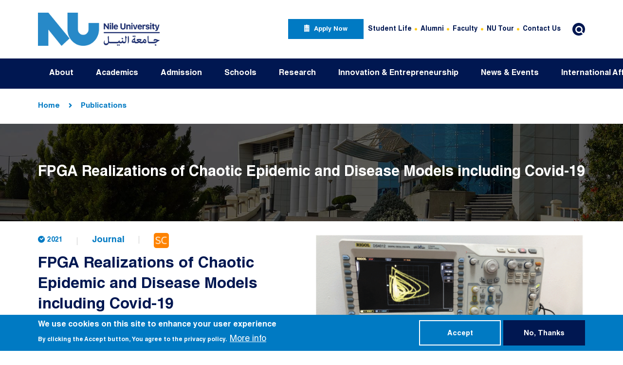

--- FILE ---
content_type: text/html; charset=UTF-8
request_url: https://nu.edu.eg/publications/fpga-realizations-chaotic-epidemic-and-disease-models-including-covid-19
body_size: 9844
content:

<!DOCTYPE html>
<html lang="en" dir="ltr" prefix="content: http://purl.org/rss/1.0/modules/content/  dc: http://purl.org/dc/terms/  foaf: http://xmlns.com/foaf/0.1/  og: http://ogp.me/ns#  rdfs: http://www.w3.org/2000/01/rdf-schema#  schema: http://schema.org/  sioc: http://rdfs.org/sioc/ns#  sioct: http://rdfs.org/sioc/types#  skos: http://www.w3.org/2004/02/skos/core#  xsd: http://www.w3.org/2001/XMLSchema# " class="h-100">
  <head>
    <meta charset="utf-8" />
<link rel="canonical" href="https://nu.edu.eg/publications/fpga-realizations-chaotic-epidemic-and-disease-models-including-covid-19" />
<meta name="description" content="The spread of epidemics and diseases is known to exhibit chaotic dynamics; a fact confirmed by many developed mathematical models. However, to the best of our knowledge, no attempt to realize any of these chaotic models in analog or digital electronic form has been reported in the literature. In this work, we report on the efficient FPGA implementations of three different virus spreading models and one disease progress model." />
<meta property="og:type" content="Publication" />
<meta property="og:url" content="https://nu.edu.eg/publications/fpga-realizations-chaotic-epidemic-and-disease-models-including-covid-19" />
<meta property="og:title" content="FPGA Realizations of Chaotic Epidemic and Disease Models including Covid-19" />
<meta property="og:description" content="The spread of epidemics and diseases is known to exhibit chaotic dynamics; a fact confirmed by many developed mathematical models. However, to the best of our knowledge, no attempt to realize any of these chaotic models in analog or digital electronic form has been reported in the literature. In this work, we report on the efficient FPGA implementations of three different virus spreading models and one disease progress model." />
<meta property="og:image" content="https://nu.edu.eg/sites/default/files/publication/thumbnail/GA1-00329.PNG" />
<meta name="twitter:card" content="summary_large_image" />
<meta name="twitter:description" content="The spread of epidemics and diseases is known to exhibit chaotic dynamics; a fact confirmed by many developed mathematical models. However, to the best of our knowledge, no attempt to realize any of these chaotic models in analog or digital electronic form has been reported in the literature. In this work, we report on the efficient FPGA implementations of three different virus spreading models and one disease progress model." />
<meta name="twitter:title" content="FPGA Realizations of Chaotic Epidemic and Disease Models including Covid-19" />
<meta name="twitter:url" content="https://nu.edu.eg/publications/fpga-realizations-chaotic-epidemic-and-disease-models-including-covid-19" />
<meta name="twitter:image" content="https://nu.edu.eg/sites/default/files/publication/thumbnail/GA1-00329.PNG" />
<meta name="MobileOptimized" content="width" />
<meta name="HandheldFriendly" content="true" />
<meta name="viewport" content="width=device-width, initial-scale=1.0" />
<style>div#sliding-popup, div#sliding-popup .eu-cookie-withdraw-banner, .eu-cookie-withdraw-tab {background: #007AC3} div#sliding-popup.eu-cookie-withdraw-wrapper { background: transparent; } #sliding-popup h1, #sliding-popup h2, #sliding-popup h3, #sliding-popup p, #sliding-popup label, #sliding-popup div, .eu-cookie-compliance-more-button, .eu-cookie-compliance-secondary-button, .eu-cookie-withdraw-tab { color: #ffffff;} .eu-cookie-withdraw-tab { border-color: #ffffff;}</style>
<link rel="icon" href="/themes/custom/nu/favicon.ico" type="image/vnd.microsoft.icon" />
<link rel="alternate" hreflang="en" href="https://nu.edu.eg/publications/fpga-realizations-chaotic-epidemic-and-disease-models-including-covid-19" />
<script src="/sites/default/files/google_tag/nu_new_/google_tag.script.js?t8zrgx" defer></script>
<script src="/sites/default/files/google_tag/primary/google_tag.script.js?t8zrgx" defer></script>

    <title>FPGA Realizations of Chaotic Epidemic and Disease Models including Covid-19 | NU</title>
    <link rel="stylesheet" media="all" href="/sites/default/files/css/css_7srnPDytCq-UstgN1xoIF6TBnXtGlso9hSGxhl9jJq4.css" />
<link rel="stylesheet" media="all" href="/sites/default/files/css/css_guc0_I-rQh4nDd0pxmXDUjR8PMFHkIX1zW2kXabG5FI.css" />
<link rel="stylesheet" media="all" href="//fonts.googleapis.com/css2?family=Readex+Pro:wght@300;400;600&amp;display=swap" />
<link rel="stylesheet" media="all" href="/sites/default/files/css/css_CkMWXHOSiyntIxBrOSnMXvXemcAXSR-yMVLdD7TGXXI.css" />

    
  </head>
  <body class="path-node page-node-type-publication   d-flex flex-column h-100">
        <a href="#main-content" class="visually-hidden focusable skip-link">
      Skip to main content
    </a>
    <noscript aria-hidden="true"><iframe src="https://www.googletagmanager.com/ns.html?id=GTM-KZNWVS8" height="0" width="0" style="display:none;visibility:hidden"></iframe></noscript><noscript aria-hidden="true"><iframe src="https://www.googletagmanager.com/ns.html?id=GTM-5SQHZB4" height="0" width="0" style="display:none;visibility:hidden"></iframe></noscript>
      <div class="dialog-off-canvas-main-canvas d-flex flex-column h-100" data-off-canvas-main-canvas>
    

<header class="main-header">
  <span class="screen-darken"></span>
      <nav class="navbar navbar-expand-xl main-header-navbar   ">
      <div class="container d-flex">
                    <div class="region region-header-left">
    <div id="block-nu-branding" class="block block-system block-system-branding-block">
  
    
  <div class="navbar-brand d-flex align-items-center">

    <a href="/" title="Home" rel="home" class="site-logo d-block">
    <img src="/sites/default/files/NU%20Horizontal_page.jpg" alt="Home" />
  </a>
  
  <div>
    
      </div>
</div>
</div>

  </div>

        
        <div class="mobile-right-nav d-flex align-items-center">
          <div class="search-sm"></div>
          <button class="hamburger hamburger--squeeze navbar-toggler collapsed" type="button" data-bs-toggle="collapse"
                  data-bs-target="#navbarCollapseWrapper" aria-controls="navbarCollapseWrapper" aria-expanded="false"
                  aria-label="Toggle navigation">
            <span class="hamburger-box">
              <span class="hamburger-inner"></span>
            </span>
          </button>
        </div>
                  <div class="collapse navbar-collapse mobile-offcanvas justify-content-md-end flex-wrap" id="navbarCollapseWrapper">
            <div class="offcanvas-header mb-3 d-flex justify-content-end d-xl-none">
              <button type="button" class="btn btn-close close">
                <span aria-hidden="true">×</span>
              </button>
            </div>
            <div class="header-right-wrapper">
                <div class="region region-header-right">
    <nav aria-labelledby="block-applynowmenu-menu" id="block-applynowmenu" class="block block-menu navigation menu--apply-now-menu">
            
  <h5 class="visually-hidden" id="block-applynowmenu-menu">Apply Now Menu</h5>
  

        
        <ul class="nav navbar-nav">
            <li class="nav-item">
      <a href="https://register.nu.edu.eg/AppFormProd/Admissions/ApplicationLogin.aspx" target="_blank" class="apply-now-link nav-link">apply now</a>
          </li>
  </ul>
  


  </nav>
<nav aria-labelledby="block-headertopmenu-menu" id="block-headertopmenu" class="block block-menu navigation menu--header-top-menu">
            
  <h5 class="visually-hidden" id="block-headertopmenu-menu">Header Top Menu</h5>
  

        
        <ul class="nav navbar-nav">
            <li class="nav-item">
      <a href="/students" class="nav-link" data-drupal-link-system-path="node/75">Student Life</a>
          </li>
          <li class="nav-item">
      <a href="/alumni" class="nav-link" data-drupal-link-system-path="node/2232">Alumni</a>
          </li>
          <li class="nav-item">
      <a href="/faculty-members" class="nav-link" data-drupal-link-system-path="faculty-members">Faculty</a>
          </li>
          <li class="nav-item">
      <a href="/nu-tour" class="nav-link" data-drupal-link-system-path="node/92">NU Tour</a>
          </li>
          <li class="nav-item">
      <a href="/contact-us" class="nav-link" data-drupal-link-system-path="node/2237">Contact Us</a>
          </li>
  </ul>
  


  </nav>
<div class="search-block-form block block-search block-search-form-block" data-drupal-selector="search-block-form" id="block-nu-search" role="search">
  
    
  <div class="search-box">
    <button id="search-label" class="btn search-btn" type="button">
      <span class="icon-search"></span>
    </button>
  </div>
  <div class="search-overlay">
    <button id="search-label" class="btn close-search-btn" type="button">
      <span class="icon-cancel"></span>
    </button>
          <form action="/search/node" method="get" id="search-block-form" accept-charset="UTF-8">
  <div class="js-form-item form-item js-form-type-search form-type-search js-form-item-keys form-item-keys form-no-label">
      <label for="edit-keys" class="visually-hidden">Search</label>
        
  <input title="Enter the terms you wish to search for." placeholder="Enter search keywords..." data-drupal-selector="edit-keys" type="search" id="edit-keys" name="keys" value="" size="15" maxlength="128" class="form-search form-control" />


        </div>
<div data-drupal-selector="edit-actions" class="form-actions js-form-wrapper form-wrapper" id="edit-actions">
    <input data-drupal-selector="edit-submit" type="submit" id="edit-submit" value="Search" class="button js-form-submit form-submit btn btn-primary" />

</div>

</form>

      </div>
</div>
  </div>

            </div>
          </div>
              </div>
    </nav>
          <div class="header-bottom-wrapper">
        <div class="container">
            <div class="region region-header-bottom">
    <nav aria-labelledby="block-nu-main-menu-menu" id="block-nu-main-menu" class="block block-menu navigation menu--main">
            
  <h5 class="visually-hidden" id="block-nu-main-menu-menu">Main navigation</h5>
  

        


							<ul id="main-menu"  class="d-xl-flex justify-content-xl-between sm sm-blue">
																	<li class="nav-item">
						<a href="/nu-glance" class="disable-link" data-drupal-link-system-path="node/106">About</a>
																					<ul>
																		<li class="nav-item">
						<a href="/nu-glance" data-drupal-link-system-path="node/106">NU at a Glance</a>
											</li>
														<li class="nav-item">
						<a href="/about/nu-president" data-drupal-link-system-path="node/171">NU President</a>
											</li>
														<li class="nav-item">
						<a href="" class="disable-link">NU Leadership</a>
																					<ul>
																		<li class="nav-item">
						<a href="/people/board-trustees" data-drupal-link-system-path="taxonomy/term/45">Board  of Trustees</a>
											</li>
														<li class="nav-item">
						<a href="/people/university-council" data-drupal-link-system-path="taxonomy/term/127">University Council</a>
											</li>
							</ul>
			
											</li>
														<li class="nav-item">
						<a href="/people/nu-international-advisory-board" data-drupal-link-system-path="taxonomy/term/204">NU International Advisory Board</a>
											</li>
														<li class="nav-item">
						<a href="" class="disable-link">NU History</a>
																					<ul>
																		<li class="nav-item">
						<a href="/nu-glance/history" data-drupal-link-system-path="node/107">History</a>
											</li>
														<li class="nav-item">
						<a href="/people/bot-chairmanship" data-drupal-link-system-path="taxonomy/term/220"> BOT Chairmanship</a>
											</li>
														<li class="nav-item">
						<a href="/people/nu-presidential-term" data-drupal-link-system-path="taxonomy/term/221">NU Presidential Term</a>
											</li>
							</ul>
			
											</li>
							</ul>
			
											</li>
														<li class="nav-item">
						<a href="/" class="disable-link" data-drupal-link-system-path="&lt;front&gt;">Academics</a>
																					<ul>
																		<li class="nav-item">
						<a href="/academic/academic-calendar" data-drupal-link-system-path="node/2238">Academic Calendar</a>
											</li>
														<li class="nav-item">
						<a href="/academics/undergraduate-programs" data-drupal-link-system-path="node/2305">Undergraduate Programs</a>
											</li>
														<li class="nav-item">
						<a href="/academics/postgraduate-programs" data-drupal-link-system-path="node/2304">Postgraduate Programs</a>
											</li>
														<li class="nav-item">
						<a href="/academics/diplomas" data-drupal-link-system-path="node/5522">Diplomas</a>
											</li>
														<li class="nav-item">
						<a href="/community-impact/Executive-education" data-drupal-link-system-path="node/2404">Executive Education</a>
											</li>
														<li class="nav-item">
						<a href="/student-exchange" data-drupal-link-system-path="node/4609">Student Exchange</a>
											</li>
							</ul>
			
											</li>
														<li class="nav-item">
						<a href="/admission" class="disable-link" data-drupal-link-system-path="node/124">Admission</a>
																					<ul>
																		<li class="nav-item">
						<a href="/admission/how-to-apply" data-drupal-link-system-path="node/172">How to Apply</a>
											</li>
														<li class="nav-item">
						<a href="/admission/Admission-Requirement-and-Documents" data-drupal-link-system-path="node/2130">Admission Requirements and Documents</a>
											</li>
														<li class="nav-item">
						<a href="/admission/fees-and-financials" data-drupal-link-system-path="node/2128">Fees and Financials</a>
											</li>
														<li class="nav-item">
						<a href="/scholarship" data-drupal-link-system-path="node/4510">Scholarships</a>
											</li>
														<li class="nav-item">
						<a href="/admission/qualifications-prerequisite" data-drupal-link-system-path="node/126">Qualifications Prerequisite</a>
											</li>
														<li class="nav-item">
						<a href="/admission/assessments" data-drupal-link-system-path="node/133">Assessments</a>
											</li>
														<li class="nav-item">
						<a href="/admission/faqs" data-drupal-link-system-path="node/2129">FAQs</a>
											</li>
							</ul>
			
											</li>
														<li class="nav-item">
						<a href="" class="disable-link">Schools</a>
																					<ul>
																		<li class="nav-item">
						<a href="https://eas.nu.edu.eg/" target="_blank">School of Engineering &amp; Applied Sciences</a>
											</li>
														<li class="nav-item">
						<a href="http://itcs.nu.edu.eg" target="_blank">School of Information Technology &amp; Computer Science</a>
											</li>
														<li class="nav-item">
						<a href="http://ba.nu.edu.eg" target="_blank">School of Business Administration</a>
											</li>
														<li class="nav-item">
						<a href="http://biotech.nu.edu.eg" target="_blank">School of Biotechnology </a>
											</li>
														<li class="nav-item">
						<a href="/school-energy-and-environmental-engineering" target="_blank" data-drupal-link-system-path="node/4587"> School of Energy and Environmental Engineering</a>
											</li>
														<li class="nav-item">
						<a href="/school-digital-humanities" target="_blank" data-drupal-link-system-path="node/4583">School of Digital Humanities</a>
											</li>
														<li class="nav-item">
						<a href="/school-sciences" target="_blank" data-drupal-link-system-path="node/4581">School of Sciences</a>
											</li>
														<li class="nav-item">
						<a href="/school-water-science-and-food-security" target="_blank" data-drupal-link-system-path="node/4588">School of Water Science and Food Security</a>
											</li>
														<li class="nav-item">
						<a href="/graduate-school-education" target="_blank" data-drupal-link-system-path="node/4539">Graduate School of Education</a>
											</li>
														<li class="nav-item">
						<a href="http://mot.nu.edu.eg" target="_blank">The Graduate School of Management of Technology </a>
											</li>
														<li class="nav-item">
						<a href="https://sce.nu.edu.eg" target="_blank">School of Continuing Education</a>
											</li>
							</ul>
			
											</li>
														<li class="nav-item">
						<a href="/research-office" class="disable-link" data-drupal-link-system-path="node/135">Research</a>
																					<ul>
																		<li class="nav-item">
						<a href="/research-office" data-drupal-link-system-path="node/135">Research Office</a>
											</li>
														<li class="nav-item">
						<a href="/research-at-NU" data-drupal-link-system-path="node/138">Research at NU</a>
											</li>
														<li class="nav-item">
						<a href="/research/research-centers" data-drupal-link-system-path="node/145">Research Centers</a>
											</li>
														<li class="nav-item">
						<a href="/OSP" data-drupal-link-system-path="node/3765">The Office of Sponsored Programs (OSP)</a>
											</li>
														<li class="nav-item">
						<a href="https://ugrf.nu.edu.eg">Undergraduate Research Forum (UGRF)</a>
											</li>
														<li class="nav-item">
						<a href="/publications" data-drupal-link-system-path="publications">NU Publications</a>
											</li>
														<li class="nav-item">
						<a href="/grants" data-drupal-link-system-path="grants">Research Projects</a>
											</li>
														<li class="nav-item">
						<a href="/nu-research-grants-weekly-newsletters" data-drupal-link-system-path="node/2447">NU Research Weekly Newsletter</a>
											</li>
							</ul>
			
											</li>
														<li class="nav-item">
						<a href="" class="disable-link">Innovation &amp; Entrepreneurship</a>
																					<ul>
																		<li class="nav-item">
						<a href="https://iecc.nu.edu.eg/" target="_blank _self">The Innovation, Entrepreneurship, and Competitiveness Centre (IECC)</a>
											</li>
														<li class="nav-item">
						<a href="/iptto" data-drupal-link-system-path="node/3626">Intellectual Property and Technology Transfer Office (IPTTO)</a>
											</li>
							</ul>
			
											</li>
														<li class="nav-item">
						<a href="" class="disable-link">News &amp; Events</a>
																					<ul>
																		<li class="nav-item">
						<a href="/news" data-drupal-link-system-path="news">News</a>
											</li>
														<li class="nav-item">
						<a href="/events" data-drupal-link-system-path="events">Events</a>
											</li>
														<li class="nav-item">
						<a href="/newsletter" data-drupal-link-system-path="newsletter">Newsletter</a>
											</li>
							</ul>
			
											</li>
														<li class="nav-item">
						<a href="/office-international-affairs" data-drupal-link-system-path="node/4647">International Affairs</a>
											</li>
							</ul>
			


  </nav>

  </div>

        </div>
      </div>
      
</header>

<main role="main" class="content-wrapper">
  
              <div class="container">
        
      </div>
      
        <div class="clearfix page-content">
        <div class="region region-content">
    <div data-drupal-messages-fallback class="hidden"></div><div id="block-nu-breadcrumbs" class="block block-system block-system-breadcrumb-block">
  
    
        <nav aria-label="breadcrumb">
    <div class="container">
      <h2 id="system-breadcrumb" class="visually-hidden">Breadcrumb</h2>
      <ol class="breadcrumb pt-5 pb-5 mb-0">
                  <li class="breadcrumb-item">
                          <a href="/">Home</a>
                      </li>
                  <li class="breadcrumb-item">
                          <a href="/publications">Publications</a>
                      </li>
              </ol>
    </div>
  </nav>

  </div>
<div id="block-publication" class="block block-block-content block-block-content05bb176f-b625-4ccc-80d2-ccca1b59c7d6 small-banner p-rltv">
      
            <div class="field field--name-field-image field--type-entity-reference field--label-hidden field__item">  <img src="/sites/default/files/banners/2022-05/about.jpg" width="1920" height="280" alt="about.jpg" loading="lazy" typeof="foaf:Image" class="img-fluid" />

</div>
      
    
    <div class="container banner-container">
      <h2 class="m-0 banner-title">FPGA Realizations of Chaotic Epidemic and Disease Models including Covid-19</h2>
          </div>
  
</div>
<div id="block-nu-content" class="block block-system block-system-main-block">
  
    
      
<article role="article" about="/publications/fpga-realizations-chaotic-epidemic-and-disease-models-including-covid-19" class="node node--type-publication node--view-mode-full single-pub pt-6">
  <div class='container'>
    <div class='single-page-content clearfix'>
      <div class='single-page-thumbnail col-lg-6 p-0 p-rltv'>
        
            <div class="field field--name-field-thumbnail field--type-entity-reference field--label-hidden field__item">  <img src="/sites/default/files/publication/thumbnail/GA1-00329.PNG" width="1260" height="820" loading="lazy" typeof="foaf:Image" class="img-fluid" />

</div>
      
      </div>
      <div class="d-sm-flex flex-sm-wrap align-items-sm-center single-page-pub-header pb-3">
        <div class="d-flex single-page-date"><i class="icon-clock-circled"></i>
            <div class="field field--name-field-date field--type-datetime field--label-hidden field__item"><time datetime="2021-06-19T12:00:00Z" class="datetime">2021</time>
</div>
      </div>
        <div class="single-page-category">Journal</div>
                  <a class="link-icon sc" href="https://www.scopus.com/inward/record.uri?eid=2-s2.0-85100476009&amp;doi=10.1109/ACCESS.2021.3055374&amp;partnerID=40&amp;md5=837e79077ac1684a2c7688613cc837e9"></a>
              </div>
      <h1 class='single-page-title mb-3'><span class="field field--name-title field--type-string field--label-hidden">FPGA Realizations of Chaotic Epidemic and Disease Models including Covid-19</span>
</h1>
              <div class='single-page-authors mb-5 mb-md-7'>
          By
      <div class="field field--name-field-authors-names field--type-string field--label-hidden field__items">
              <div class="field__item">Elnawawy M.</div>
              <div class="field__item"> Aloul F.</div>
              <div class="field__item"> Sagahyroon A.</div>
              <div class="field__item"> Elwakil A.S.</div>
              <div class="field__item"> Sayed W.S.</div>
              <div class="field__item"> Said L.A.</div>
              <div class="field__item"> Mohamed S.M.</div>
              <div class="field__item"> Radwan A.G.</div>
          </div>
  
        </div>
                    <div class='single-page-tags mb-5 mb-md-7'>
          
      <div class="field field--name-field-tags field--type-entity-reference field--label-hidden field__items">
              <div class="field__item"><a href="/publications/tags/healthcare-0" hreflang="en">Healthcare</a></div>
              <div class="field__item"><a href="/publications/tags/circuit-theory-and-applications" hreflang="en">Circuit Theory and Applications</a></div>
              <div class="field__item"><a href="/publications/tags/innovation-entrepreneurship-and-competitiveness" hreflang="en">Innovation, Entrepreneurship and Competitiveness</a></div>
          </div>
  
        </div>
            <div class='single-page-body'>
        
            <div class="clearfix text-formatted field field--name-body field--type-text-with-summary field--label-hidden field__item"><p>The spread of epidemics and diseases is known to exhibit chaotic dynamics; a fact confirmed by many developed mathematical models. However, to the best of our knowledge, no attempt to realize any of these chaotic models in analog or digital electronic form has been reported in the literature. In this work, we report on the efficient FPGA implementations of three different virus spreading models and one disease progress model. In particular, the Ebola, Influenza, and COVID-19 virus spreading models in addition to a Cancer disease progress model are first numerically analyzed for parameter sensitivity via bifurcation diagrams. Subsequently and despite the large number of parameters and large number of multiplication (or division) operations, these models are efficiently implemented on FPGA platforms using fixed-point architectures. Detailed FPGA design process, hardware architecture and timing analysis are provided for three of the studied models (Ebola, Influenza, and Cancer) on an Altera Cyclone IV EP4CE115F29C7 FPGA chip. All models are also implemented on a high performance Xilinx Artix-7 XC7A100TCSG324 FPGA for comparison of the needed hardware resources. Experimental results showing real-time control of the chaotic dynamics are presented. © 2013 IEEE.</p>
</div>
      
      </div>
    </div>
    <div class="share-wrapper text-center pt-7 pb-7">
      <a class="addthis_button_compact addthis-share-link"><i class='icon-share'></i></a>
    </div>
  </div>

</article>

  </div>
<div class="views-element-container block block-views block-views-blockpublications-block-related-publications" id="block-views-block-publications-block-related-publications">
      <div>  <div class="view view-publications view-id-publications view-display-id-block_related_publications js-view-dom-id-8a9c716cad51cedbd5c0346b84936da62801c1ea7de47cb967263cd3b6094874 pt-5 pb-9">
    <div class="container">
      
      <div class="section-heading">
        <h2 class="related-content-title">
          Related Publications
        </h2>
      </div>
      
                        <div class="view-content row">
            <div class="col-lg-3 col-sm-6 mb-4 mb-lg-0 views-row">
<article role="article" about="/publications/hands-analysis-using-large-language-models-auto-evaluation-programming-assignments" class="node node--type-publication node--view-mode-card publication-card p-rltv">
  <div class="publication-card-img-wrapper p-rltv">
    
            <div class="field field--name-field-thumbnail field--type-entity-reference field--label-hidden field__item">  <img src="/sites/default/files/publication/thumbnail/GA1-2059.png" width="1180" height="253" loading="lazy" typeof="foaf:Image" class="img-fluid" />

</div>
      
  </div>
  <div class="publication-card-content-wrapper pt-4 pb-6 px-4">
    <div class="publication-card-date mb-2">
            <div class="field field--name-field-date field--type-datetime field--label-hidden field__item"><time datetime="2025-09-16T12:00:00Z" class="datetime">2025</time>
</div>
      </div>
    <h3 class="publication-card-title mb-0"><span class="field field--name-title field--type-string field--label-hidden">Hands-on analysis of using large language models for the auto evaluation of programming assignments</span>
</h3>
  </div>
  <a class="full-absolute" href="/publications/hands-analysis-using-large-language-models-auto-evaluation-programming-assignments"></a>
</article>
</div>
    <div class="col-lg-3 col-sm-6 mb-4 mb-lg-0 views-row">
<article role="article" about="/publications/development-hepatocellular-carcinoma-organoid-model-recapitulating-hif-1a-metabolic" class="node node--type-publication node--view-mode-card publication-card p-rltv">
  <div class="publication-card-img-wrapper p-rltv">
    
            <div class="field field--name-field-thumbnail field--type-entity-reference field--label-hidden field__item">  <img src="/sites/default/files/publication/thumbnail/GA1-2606.jpg" width="797" height="209" loading="lazy" typeof="foaf:Image" class="img-fluid" />

</div>
      
  </div>
  <div class="publication-card-content-wrapper pt-4 pb-6 px-4">
    <div class="publication-card-date mb-2">
            <div class="field field--name-field-date field--type-datetime field--label-hidden field__item"><time datetime="2025-09-16T12:00:00Z" class="datetime">2025</time>
</div>
      </div>
    <h3 class="publication-card-title mb-0"><span class="field field--name-title field--type-string field--label-hidden">Development of hepatocellular carcinoma organoid model recapitulating HIF-1A metabolic signature</span>
</h3>
  </div>
  <a class="full-absolute" href="/publications/development-hepatocellular-carcinoma-organoid-model-recapitulating-hif-1a-metabolic"></a>
</article>
</div>
    <div class="col-lg-3 col-sm-6 mb-4 mb-lg-0 views-row">
<article role="article" about="/publications/analysis-plasmonic-nanoparticles-effects-performance-perovskite-solar-cells-through" class="node node--type-publication node--view-mode-card publication-card p-rltv">
  <div class="publication-card-img-wrapper p-rltv">
    
            <div class="field field--name-field-thumbnail field--type-entity-reference field--label-hidden field__item">  <img src="/sites/default/files/publication/thumbnail/GA1-2176.png" width="458" height="259" loading="lazy" typeof="foaf:Image" class="img-fluid" />

</div>
      
  </div>
  <div class="publication-card-content-wrapper pt-4 pb-6 px-4">
    <div class="publication-card-date mb-2">
            <div class="field field--name-field-date field--type-datetime field--label-hidden field__item"><time datetime="2025-09-16T12:00:00Z" class="datetime">2025</time>
</div>
      </div>
    <h3 class="publication-card-title mb-0"><span class="field field--name-title field--type-string field--label-hidden">Analysis of plasmonic nanoparticles effects on the performance of perovskite solar cells through surface recombination and short-circuiting behaviors</span>
</h3>
  </div>
  <a class="full-absolute" href="/publications/analysis-plasmonic-nanoparticles-effects-performance-perovskite-solar-cells-through"></a>
</article>
</div>
    <div class="col-lg-3 col-sm-6 mb-4 mb-lg-0 views-row">
<article role="article" about="/publications/development-low-density-alnbtatizr-refractory-high-entropy-intermetallic-alloy" class="node node--type-publication node--view-mode-card publication-card p-rltv">
  <div class="publication-card-img-wrapper p-rltv">
    
            <div class="field field--name-field-thumbnail field--type-entity-reference field--label-hidden field__item">  <img src="/sites/default/files/publication/thumbnail/GA1-2609.jpg" width="678" height="605" loading="lazy" typeof="foaf:Image" class="img-fluid" />

</div>
      
  </div>
  <div class="publication-card-content-wrapper pt-4 pb-6 px-4">
    <div class="publication-card-date mb-2">
            <div class="field field--name-field-date field--type-datetime field--label-hidden field__item"><time datetime="2025-09-16T12:00:00Z" class="datetime">2025</time>
</div>
      </div>
    <h3 class="publication-card-title mb-0"><span class="field field--name-title field--type-string field--label-hidden">Development of low-density AlNbTaTiZr refractory high-entropy-intermetallic-alloy: Microstructural evolution, mechanical properties, and high-temperature deformation</span>
</h3>
  </div>
  <a class="full-absolute" href="/publications/development-low-density-alnbtatizr-refractory-high-entropy-intermetallic-alloy"></a>
</article>
</div>

      </div>
                                  </div>
  </div>
</div>

  </div>

  </div>

    </div>
  </main>

  <footer class="position-relative mt-auto main-footer " style="background-image: url('/themes/custom/nu/footer-bg.JPG')">
    <div class="position-relative container">
              <div class="footer-top d-lg-flex justify-content-lg-between">
          <div class="footer-top-left col-lg-6 col-xl-5">
              <div class="region region-footer-top-left">
    <div id="block-brandfooterblock" class="block block-fixed-block-content block-fixed-block-contentbrand-footer-block">
  <div class="footer-brand d-sm-flex">
    <div class="footer-brand-logo">
      <a href="/">
          <img src="/sites/default/files/2025-08/primary_white_logo.png" width="2428" height="2353" alt="NU" loading="lazy" typeof="foaf:Image" class="img-fluid" />


      </a>
    </div>
    <div class="footer-brand-text">
      
            <div class="field field--name-field-text field--type-string-long field--label-hidden field__item">Juhayna Square, 26th of July Corridor, El Sheikh Zayed, Giza, Egypt</div>
      
    </div>
  </div>
</div>

  </div>

          </div>
          <div class="footer-top-right col-lg-6">
              <div class="region region-footer-top-right">
    <nav aria-labelledby="block-contactmenu-menu" id="block-contactmenu" class="block block-menu navigation menu--contact-menu">
            
  <h5 class="visually-hidden" id="block-contactmenu-menu">Contact Menu</h5>
  

        
        <ul class="nav navbar-nav">
            <li class="nav-item">
      <span class="tel-link icon-headphones nav-link">16453</span>
          </li>
          <li class="nav-item">
      <a href="/contact-us-Departments" class="contact-link icon-mail nav-link" data-drupal-link-system-path="node/103">Contact Us</a>
          </li>
  </ul>
  


  </nav>
<nav aria-labelledby="block-socialmenu-menu" id="block-socialmenu" class="block block-menu navigation menu--social-menu">
            
  <h5 class="visually-hidden" id="block-socialmenu-menu">Social Menu</h5>
  

        
        <ul class="nav navbar-nav">
            <li class="nav-item">
      <a href="https://www.instagram.com/nileuniversity.eg/" class="instagram-link icon-instagram nav-link" target="_blank">Instagram</a>
          </li>
          <li class="nav-item">
      <a href="https://www.youtube.com/c/nileuniversity" class="youtube-link icon-youtube-play nav-link" target="_blank">Youtube</a>
          </li>
          <li class="nav-item">
      <a href="https://www.facebook.com/NileUniversity" class="facebook-link icon-facebook-1 nav-link" target="_blank">facebook</a>
          </li>
          <li class="nav-item">
      <a href="https://www.linkedin.com/school/nile-university/" class="linkedin-link icon-linkedin nav-link" target="_blank">linkedin</a>
          </li>
          <li class="nav-item">
      <a href="https://www.tiktok.com/@nileuniversity" class="fa-brands fa-tiktok nav-link">TikTok</a>
          </li>
          <li class="nav-item">
      <a href="https://www.snapchat.com/add/nile_university?invite_id=tEiOOefd&amp;locale=en_EG&amp;share_id=XC00PIqrSXWsBBe7m-wwog&amp;sid=c53ed9da0502413e8891b4f320356770" class="fa-brands fa-snapchat nav-link">Snapchat</a>
          </li>
          <li class="nav-item">
      <a href="https://www.threads.net/@nileuniversity.eg" class="fa-brands fa-threads nav-link">Threads</a>
          </li>
          <li class="nav-item">
      <a href="https://twitter.com/i/flow/login?redirect_after_login=/nileuniversity" class="fa-brands fa-x-twitter nav-link">X</a>
          </li>
  </ul>
  


  </nav>

  </div>

          </div>
        </div>
                    <div class="footer-menus d-flex justify-content-center">
          <div class="col-lg-10">
              <div class="region region-footer-menus">
    <nav aria-labelledby="block-nileuniversity-menu" id="block-nileuniversity" class="block block-menu navigation menu--nile-university">
      
  <h5 id="block-nileuniversity-menu">Nile University</h5>
  

        
        <ul class="nav navbar-nav">
            <li class="nav-item">
      <a href="/about/nu-glance" class="nav-link">NU at a Glance</a>
          </li>
          <li class="nav-item">
      <a href="/about/accreditations" class="nav-link" data-drupal-link-system-path="node/111">Accreditations</a>
          </li>
          <li class="nav-item">
      <a href="/nu-tour" class="nav-link" data-drupal-link-system-path="node/92">NU Tour</a>
          </li>
          <li class="nav-item">
      <a href="/careers" class="nav-link" data-drupal-link-system-path="careers">Careers </a>
          </li>
  </ul>
  


  </nav>
<nav aria-labelledby="block-students-menu" id="block-students" class="block block-menu navigation menu--students">
      
  <h5 id="block-students-menu">Students</h5>
  

        
        <ul class="nav navbar-nav">
            <li class="nav-item">
      <a href="/admission/how-to-apply" class="nav-link" data-drupal-link-system-path="node/172">How to Apply?</a>
          </li>
          <li class="nav-item">
      <a href="/admission/Admission-Requirement-and-Eligibility-Criteria" class="nav-link">Admission Requirements</a>
          </li>
          <li class="nav-item">
      <a href="/students/student-life" class="nav-link">Students</a>
          </li>
          <li class="nav-item">
      <a href="/alumni" class="nav-link" data-drupal-link-system-path="node/2232">Alumni</a>
          </li>
          <li class="nav-item">
      <a href="/scholarship" class="nav-link" data-drupal-link-system-path="node/4510">Scholarships</a>
          </li>
  </ul>
  


  </nav>
<nav aria-labelledby="block-academics-menu" id="block-academics" class="block block-menu navigation menu--academics">
      
  <h5 id="block-academics-menu">Academics</h5>
  

        
        <ul class="nav navbar-nav">
            <li class="nav-item">
      <a href="/academic/academic-calendar" class="nav-link" data-drupal-link-system-path="node/2238">Academic Calendar</a>
          </li>
          <li class="nav-item">
      <a href="/academics/undergraduate-programs" class="nav-link" data-drupal-link-system-path="node/2305">Undergraduate Programs</a>
          </li>
          <li class="nav-item">
      <a href="/academics/postgraduate-programs" class="nav-link" data-drupal-link-system-path="node/2304">Postgraduate Programs</a>
          </li>
          <li class="nav-item">
      <a href="/admission/fees-and-financials" class="nav-link" data-drupal-link-system-path="node/2128">Fees and Financials</a>
          </li>
          <li class="nav-item">
      <a href="/students/services-facilities/registrar" class="nav-link" data-drupal-link-system-path="node/82">Registrar</a>
          </li>
          <li class="nav-item">
      <a href="/research" class="nav-link">Research at NU	</a>
          </li>
  </ul>
  


  </nav>

  </div>

          </div>
        </div>
                    <div class="footer-bottom d-md-flex align-items-md-center flex-md-row-reverse justify-content-md-between">
          <div class="footer-bottom-right col-md-6">
            
          </div>
          <div class="footer-bottom-left col-md-6">
              <div class="region region-footer-bottom-left">
    <div id="block-copyright" class="copyright-block block block-fixed-block-content block-fixed-block-contentcopy-right">
  
    
      
            <div class="clearfix text-formatted field field--name-body field--type-text-with-summary field--label-hidden field__item"><p>© All rights reserved to NU 2022</p></div>
      
  </div>
<div id="block-facebookbutton-2" class="block block-block-content block-block-contenta8a9a722-dd75-4f84-a578-1b72d37f1ced">
  
    
      
            <div class="clearfix text-formatted field field--name-body field--type-text-with-summary field--label-hidden field__item"><!-- Messenger Chat Plugin Code -->
<div id="fb-root"> </div>
<!-- Your Chat Plugin code -->

<div class="fb-customerchat" id="fb-customer-chat"> </div>
<script>
<!--//--><![CDATA[// ><!--

      var chatbox = document.getElementById('fb-customer-chat');
      chatbox.setAttribute("page_id", "103698646342460");
      chatbox.setAttribute("attribution", "biz_inbox");
    
//--><!]]>
</script><!-- Your SDK code --><script>
<!--//--><![CDATA[// ><!--

      window.fbAsyncInit = function() {
        FB.init({
          xfbml            : true,
          version          : 'v16.0'
        });
      };

      (function(d, s, id) {
        var js, fjs = d.getElementsByTagName(s)[0];
        if (d.getElementById(id)) return;
        js = d.createElement(s); js.id = id;
        js.src = 'https://connect.facebook.net/en_US/sdk/xfbml.customerchat.js';
        fjs.parentNode.insertBefore(js, fjs);
      }(document, 'script', 'facebook-jssdk'));
    
//--><!]]>
</script></div>
      
  </div>

  </div>

          </div>
        </div>
          </div>
    <button class="back-top-btn"><span class="position-relative back-top-icon-wrapper icon-up-big"></span>TOP</button>
  </footer>

  </div>

    
    <script type="application/json" data-drupal-selector="drupal-settings-json">{"path":{"baseUrl":"\/","scriptPath":null,"pathPrefix":"","currentPath":"node\/379","currentPathIsAdmin":false,"isFront":false,"currentLanguage":"en"},"pluralDelimiter":"\u0003","suppressDeprecationErrors":true,"eu_cookie_compliance":{"cookie_policy_version":"1.0.0","popup_enabled":true,"popup_agreed_enabled":false,"popup_hide_agreed":false,"popup_clicking_confirmation":false,"popup_scrolling_confirmation":false,"popup_html_info":"\u003Cdiv aria-labelledby=\u0022popup-text\u0022  class=\u0022eu-cookie-compliance-banner eu-cookie-compliance-banner-info eu-cookie-compliance-banner--opt-in\u0022\u003E\n  \u003Cdiv class=\u0022popup-content info eu-cookie-compliance-content\u0022\u003E\n        \u003Cdiv id=\u0022popup-text\u0022 class=\u0022eu-cookie-compliance-message\u0022 role=\u0022document\u0022\u003E\n      \u003Ch2\u003EWe use cookies on this site to enhance your user experience\u003C\/h2\u003E\u003Cp\u003EBy clicking the Accept button, You agree to the privacy policy.\u003C\/p\u003E\n              \u003Cbutton type=\u0022button\u0022 class=\u0022find-more-button eu-cookie-compliance-more-button\u0022\u003EMore info\u003C\/button\u003E\n          \u003C\/div\u003E\n\n    \n    \u003Cdiv id=\u0022popup-buttons\u0022 class=\u0022eu-cookie-compliance-buttons\u0022\u003E\n            \u003Cbutton type=\u0022button\u0022 class=\u0022agree-button eu-cookie-compliance-secondary-button button button--small\u0022\u003EAccept\u003C\/button\u003E\n              \u003Cbutton type=\u0022button\u0022 class=\u0022decline-button eu-cookie-compliance-default-button button button--small button--primary\u0022\u003ENo, thanks\u003C\/button\u003E\n          \u003C\/div\u003E\n  \u003C\/div\u003E\n\u003C\/div\u003E","use_mobile_message":false,"mobile_popup_html_info":"\u003Cdiv aria-labelledby=\u0022popup-text\u0022  class=\u0022eu-cookie-compliance-banner eu-cookie-compliance-banner-info eu-cookie-compliance-banner--opt-in\u0022\u003E\n  \u003Cdiv class=\u0022popup-content info eu-cookie-compliance-content\u0022\u003E\n        \u003Cdiv id=\u0022popup-text\u0022 class=\u0022eu-cookie-compliance-message\u0022 role=\u0022document\u0022\u003E\n      \n              \u003Cbutton type=\u0022button\u0022 class=\u0022find-more-button eu-cookie-compliance-more-button\u0022\u003EMore info\u003C\/button\u003E\n          \u003C\/div\u003E\n\n    \n    \u003Cdiv id=\u0022popup-buttons\u0022 class=\u0022eu-cookie-compliance-buttons\u0022\u003E\n            \u003Cbutton type=\u0022button\u0022 class=\u0022agree-button eu-cookie-compliance-secondary-button button button--small\u0022\u003EAccept\u003C\/button\u003E\n              \u003Cbutton type=\u0022button\u0022 class=\u0022decline-button eu-cookie-compliance-default-button button button--small button--primary\u0022\u003ENo, thanks\u003C\/button\u003E\n          \u003C\/div\u003E\n  \u003C\/div\u003E\n\u003C\/div\u003E","mobile_breakpoint":768,"popup_html_agreed":false,"popup_use_bare_css":false,"popup_height":"auto","popup_width":"100%","popup_delay":1000,"popup_link":"\/privacy","popup_link_new_window":true,"popup_position":false,"fixed_top_position":true,"popup_language":"en","store_consent":false,"better_support_for_screen_readers":false,"cookie_name":"","reload_page":false,"domain":"","domain_all_sites":false,"popup_eu_only":false,"popup_eu_only_js":false,"cookie_lifetime":100,"cookie_session":0,"set_cookie_session_zero_on_disagree":0,"disagree_do_not_show_popup":false,"method":"opt_in","automatic_cookies_removal":true,"allowed_cookies":"","withdraw_markup":"\u003Cbutton type=\u0022button\u0022 class=\u0022eu-cookie-withdraw-tab\u0022\u003EPrivacy settings\u003C\/button\u003E\n\u003Cdiv aria-labelledby=\u0022popup-text\u0022 class=\u0022eu-cookie-withdraw-banner\u0022\u003E\n  \u003Cdiv class=\u0022popup-content info eu-cookie-compliance-content\u0022\u003E\n    \u003Cdiv id=\u0022popup-text\u0022 class=\u0022eu-cookie-compliance-message\u0022 role=\u0022document\u0022\u003E\n      \u003Ch2\u003EWe use cookies on this site to enhance your user experience\u003C\/h2\u003E\u003Cp\u003EYou have given your consent for us to set cookies.\u003C\/p\u003E\n    \u003C\/div\u003E\n    \u003Cdiv id=\u0022popup-buttons\u0022 class=\u0022eu-cookie-compliance-buttons\u0022\u003E\n      \u003Cbutton type=\u0022button\u0022 class=\u0022eu-cookie-withdraw-button  button button--small button--primary\u0022\u003EWithdraw consent\u003C\/button\u003E\n    \u003C\/div\u003E\n  \u003C\/div\u003E\n\u003C\/div\u003E","withdraw_enabled":false,"reload_options":0,"reload_routes_list":"","withdraw_button_on_info_popup":false,"cookie_categories":[],"cookie_categories_details":[],"enable_save_preferences_button":true,"cookie_value_disagreed":"0","cookie_value_agreed_show_thank_you":"1","cookie_value_agreed":"2","containing_element":"body","settings_tab_enabled":false,"olivero_primary_button_classes":" button button--small button--primary","olivero_secondary_button_classes":" button button--small","close_button_action":"close_banner","open_by_default":true,"modules_allow_popup":true,"hide_the_banner":false,"geoip_match":true},"ajaxTrustedUrl":{"\/search\/node":true},"user":{"uid":0,"permissionsHash":"e40c6e618c7a26818a30ec56ca60a65b523be0af94abe524395af2489365d482"}}</script>
<script src="/sites/default/files/js/js_6B7CrMoqAykNEX1WcKsYyt_GabMnUWSY53hy2ky4-WE.js"></script>
<script src="https://s7.addthis.com/js/300/addthis_widget.js#pubid=ra-625bfb3068c540bf" defer async></script>
<script src="/sites/default/files/js/js_2YaXSay7C8woVi1VfveleEVrYbngmHpQ6SaSya0OH_w.js"></script>
<script src="/modules/contrib/eu_cookie_compliance/js/eu_cookie_compliance.min.js?v=9.3.21" defer></script>

  </body>
</html>
